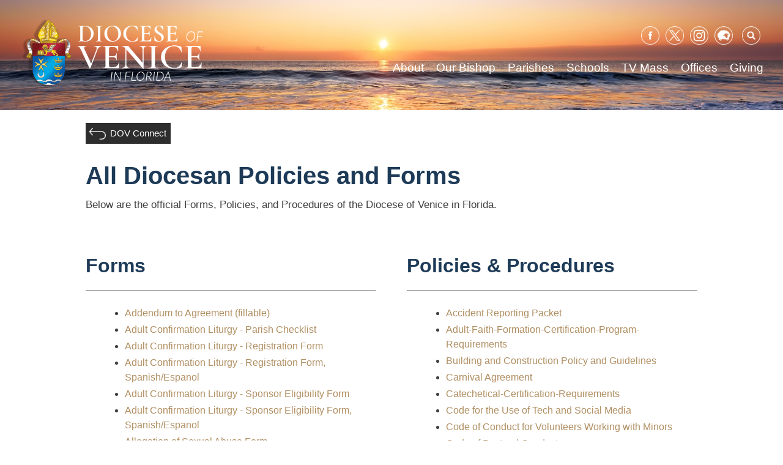

--- FILE ---
content_type: text/css
request_url: https://dioceseofvenice.org/wp-content/plugins/all_in_one_bannerRotator/bannerRotator/allinone_bannerRotator.css?ver=6.9
body_size: 28485
content:
/*
skins available:
	- universal
	- classic
	- attractive
*/

/* the container */
.allinone_bannerRotator {
	position:relative;
}
.allinone_bannerRotator img {
	position:absolute;
	top:0px;
	left:0px;
	max-width:none;
	max-height:none;
}
.allinone_bannerRotator_list {
	margin:0;
	padding:0;
	list-style:none;
	display:none;
}
.allinone_bannerRotator .stripe {
	position:absolute;
	display:block;
	height:100%;
	z-index:1;
	overflow:hidden;
}
.allinone_bannerRotator .block {
	position:absolute;
	display:block;
	z-index:1;
	overflow:hidden;
}
.mycanvas {
	position:absolute;
	top:8px;
	right:10px;
	z-index:10;
}

/***ATTRACTIVE SKIN***/
.allinone_bannerRotator.attractive .bannerControls {
	position:absolute;
	left:0;
	top:0;
	z-index:2;
	width:100%;
}

.allinone_bannerRotator.attractive .leftNav {
	position:absolute;
	left:-15px;
	top:50%;
	width:53px;
	height:127px;
	background:url(skins/attractive/leftNavOFF.png) 0 0 no-repeat;
	cursor: pointer;
}
.allinone_bannerRotator.attractive .leftNav:hover {
	background:url(skins/attractive/leftNavON.png) 0 0 no-repeat;
}
.allinone_bannerRotator.attractive .rightNav {
	position:absolute;
	right:-15px;
	top:50%;
	width:53px;
	height:127px;
	background:url(skins/attractive/rightNavOFF.png) 0 0 no-repeat;
	cursor: pointer;
}
.allinone_bannerRotator.attractive .rightNav:hover {
	background:url(skins/attractive/rightNavON.png) 0 0 no-repeat;
}
.allinone_bannerRotator.attractive .bottomNav {
	position:absolute;
	background:#532860;
	box-sizing: content-box !important;
	height:35px;
	width:0;
	padding-left:9px;
	z-index:4;
}
.allinone_bannerRotator.attractive .bottomNavButtonOFF {
	float:left;
	display:block;
	width:11px;
	height:11px;
	background:url(skins/attractive/bottomNavOFF.png) 0 0 no-repeat;
	padding-left:9px;
	box-sizing: content-box !important;
	cursor: pointer;
}

.allinone_bannerRotator.attractive .bottomNavButtonON {
	float:left;
	display:block;
	width:11px;
	height:11px;
	padding-left:9px;
	background:url(skins/attractive/bottomNavON.png) 0 0 no-repeat;
	cursor: pointer;
}

.allinone_bannerRotator.attractive .bottomNavLeft {
	position:absolute;
	width:63px;
	height:35px;
	margin-left:1px;
	background:url(skins/attractive/bottomNavLeft.png) 0 0 no-repeat;
	z-index:4;
}
.allinone_bannerRotator.attractive .bottomNavRight {
	position:absolute;
	width:63px;
	height:35px;
	margin-left:-1px;
	background:url(skins/attractive/bottomNavRight.png) 0 0 no-repeat;
	z-index:4;
}

.allinone_bannerRotator.attractive .bottomOverThumb {
	position:absolute;
	width:88px;
	height:106px;
	background:url(skins/attractive/bottomOverThumbBg.png) 23px bottom no-repeat;
	bottom:27px;
	margin-left:-25px;
}
.allinone_bannerRotator.attractive .bottomOverThumb img {
	border:4px solid #22032e;
}


/***CLASSIC SKIN***/
.allinone_bannerRotator.classic .bannerControls {
	position:absolute;
	left:0;
	top:0;
	z-index:2;
	width:100%;
}

.allinone_bannerRotator.classic .leftNav {
	position:absolute;
	left:4px;
	top:50%;
	width:41px;
	height:41px;
	background:url(skins/classic/leftNavOFF.png) 0 0 no-repeat;
	cursor: pointer;
}
.allinone_bannerRotator.classic .leftNav:hover {
	background:url(skins/classic/leftNavON.png) 0 0 no-repeat;
}
.allinone_bannerRotator.classic .rightNav {
	position:absolute;
	right:4px;
	top:50%;
	width:41px;
	height:41px;
	background:url(skins/classic/rightNavOFF.png) 0 0 no-repeat;
	cursor: pointer;
}
.allinone_bannerRotator.classic .rightNav:hover {
	background:url(skins/classic/rightNavON.png) 0 0 no-repeat;
}
.allinone_bannerRotator.classic .bottomNav {
	position:absolute;
	background:url(skins/classic/bottomNavBg.png) 0 0 repeat-x;
	box-sizing: content-box !important;
	width:0;
	height:24px;
	z-index:4;
	padding-left:9px;
}
.allinone_bannerRotator.classic .bottomNavButtonOFF {
	float:left;
	display:block;
	width:11px;
	height:11px;
	background:url(skins/classic/bottomNavOFF.png) 0 0 no-repeat;
	padding-left:9px;
	box-sizing: content-box !important;
	cursor: pointer;
}

.allinone_bannerRotator.classic .bottomNavButtonON {
	float:left;
	display:block;
	width:11px;
	height:11px;
	padding-left:9px;
	background:url(skins/classic/bottomNavON.png) 0 0 no-repeat;
	cursor: pointer;
}

.allinone_bannerRotator.classic .bottomNavLeft {
	position:absolute;
	width:0px;
	display:none;
	background:#F00;
	height:24px;
	z-index:4;
}
.allinone_bannerRotator.classic .bottomNavRight {
	position:absolute;
	width:0px;
	display:none;
	height:24px;
	background:#F00;
	z-index:4;
}

.allinone_bannerRotator.classic .bottomOverThumb {
	position:absolute;
	width:88px;
	height:106px;
	background:url(skins/classic/bottomOverThumbBg.png) 23px bottom no-repeat;
	bottom:27px;
	margin-left:-25px;
}
.allinone_bannerRotator.classic .bottomOverThumb img {
	border:4px solid #000000;
}





/***UNIVERSAL SKIN***/
.allinone_bannerRotator.universal .bannerControls {
	position:absolute;
	left:0;
	top:0;
	z-index:2;
	width:100%;
}

.allinone_bannerRotator.universal .leftNav {
	position:absolute;
	left:10px;
	top:50%;
	width:41px;
	height:41px;
	background:url(skins/universal/leftNavOFF.png) 0 0 no-repeat;
	cursor: pointer;
}
.allinone_bannerRotator.universal .leftNav:hover {
	background:url(skins/universal/leftNavON.png) 0 0 no-repeat;
}
.allinone_bannerRotator.universal .rightNav {
	position:absolute;
	right:10px;
	top:50%;
	width:41px;
	height:41px;
	background:url(skins/universal/rightNavOFF.png) 0 0 no-repeat;
	cursor: pointer;
}
.allinone_bannerRotator.universal .rightNav:hover {
	background:url(skins/universal/rightNavON.png) 0 0 no-repeat;
}
.allinone_bannerRotator.universal .bottomNav {
	position:absolute;
	box-sizing: content-box !important;
	width:0;
	height:24px;
	z-index:4;
	padding-left:9px;
}
.allinone_bannerRotator.universal .bottomNavButtonOFF {
	float:left;
	display:block;
	width:14px;
	height:14px;
	background:url(skins/universal/bottomNavOFF.png) 0 0 no-repeat;
	box-sizing: content-box !important;
	padding-left:9px;
	cursor: pointer;
}

.allinone_bannerRotator.universal .bottomNavButtonON {
	float:left;
	display:block;
	width:14px;
	height:14px;
	padding-left:9px;
	background:url(skins/universal/bottomNavON.png) 0 0 no-repeat;
	cursor: pointer;
}

.allinone_bannerRotator.universal .bottomNavLeft {
	position:absolute;
	width:0px;
	display:none;
	background:#F00;
	height:24px;
	z-index:4;
}
.allinone_bannerRotator.universal .bottomNavRight {
	position:absolute;
	width:0px;
	display:none;
	height:24px;
	background:#F00;
	z-index:4;
}

.allinone_bannerRotator.universal .bottomOverThumb {
	position:absolute;
	width:88px;
	height:106px;
	background:url(skins/universal/bottomOverThumbBg.png) 23px bottom no-repeat;
	bottom:27px;
	margin-left:-25px;
}
.allinone_bannerRotator.universal .bottomOverThumb img {
	border:4px solid #000000;
}



/***Text Styles***/


.allinone_bannerRotator_texts {
	position:absolute;
	z-index:3;
	display: none;
	width:100%;
	text-align:left;
}
.allinone_bannerRotator_text_line {
	position:absolute;
}


/***Texts Attractive***/
.textElement11_attractive {
	background:#512d5d;
	font: bold 24px/34px 'Droid Sans', Verdana, Helvetica, sans-serif;
	text-transform:uppercase;
	padding:0px 4px 0px 4px;
	color:#FFF;
}
.textElement12_attractive {
	background:#512d5d;
	font: bold 18px/25px 'Droid Sans', Verdana, Helvetica, sans-serif;
	text-transform:uppercase;
	padding:0px 4px 0px 4px;
	color:#FFF;
}

.textElement21_attractive {
	background:#000000;
	font: bold 20px/28px 'Droid Sans', Verdana, Helvetica, sans-serif;
	text-transform:uppercase;
	padding:0px 4px 0px 4px;
	color:#ffffff;
}
.textElement22_attractive {
	background:#e4e4e4;
	font: bold 16px/24px 'Droid Sans', Verdana, Helvetica, sans-serif;
	text-transform:uppercase;
	padding:0px 4px 0px 4px;
	color:#131313;
}

.textElement31_attractive {
	background:#a32a19;
	font: bold 26px/35px 'Droid Sans', Verdana, Helvetica, sans-serif;
	padding:0px 4px 0px 4px;
	color:#FFFFFF;
}
.textElement33_attractive {
	background:#FFFFFF;
	font: bold 20px/26px 'Droid Sans', Verdana, Helvetica, sans-serif;
	padding:0px 4px 0px 4px;
	color:#000000;
}

.textElement41_attractive {
	font: bold 40px/53px 'Droid Sans', Verdana, Helvetica, sans-serif;
	text-transform:uppercase;
	padding:0px 4px 0px 4px;
	color:#FFFFFF;
}
.textElement42_attractive {
	font: bold 20px/26px 'Droid Sans', Verdana, Helvetica, sans-serif;
	text-transform:uppercase;
	padding:0px 4px 0px 4px;
	color:#FFFFFF;
}

.textElement51_attractive {
	font: bold 24px/32px 'Droid Sans', Verdana, Helvetica, sans-serif;
}


.textElement51_attractive a {
	background:#512d5d;
	text-transform:uppercase;
	padding:0px 4px 0px 4px;
	color:#FFF;
	text-decoration:none;
}


.textElement51_attractive a:hover {
	color:#2f0141;
	background:#FFFFFF;
	border:#512d5d 1px solid;
}

.textElement52_attractive {
	background:#a92c74;
	font: bold 18px/25px 'Droid Sans', Verdana, Helvetica, sans-serif;
	text-transform:uppercase;
	padding:0px 4px 0px 4px;
	color:#FFF;
}






/****Text Attractive FullWidth***/

.textElement11_attractive_FullWidth {
	font: bold 38px 'Droid Sans', Verdana, Helvetica, sans-serif;
	text-transform:uppercase;
	line-height:54px;
	color:#000000;
}


.textElement12_attractive_FullWidth {
	font: bold 26px 'Droid Sans', Verdana, Helvetica, sans-serif;
	text-transform:uppercase;
	line-height:37px;
	color:#000000;
}

.textElement12_attractive_FullWidth a {
	color:#cf0005;
	text-decoration:none;
}

.textElement12_attractive_FullWidth a:hover {
	color:#FFFFFF;
}

.textElement21_attractive_FullWidth {
	font: bold 42px 'Droid Sans', Verdana, Helvetica, sans-serif;
	text-transform:uppercase;
	line-height:53px;
	color:#ffffff;
}
.textElement22_attractive_FullWidth {
	font: bold 28px 'Droid Sans', Verdana, Helvetica, sans-serif;
	text-transform:uppercase;
	line-height:38px;
	color:#ffffff;
}

.textElement31_attractive_FullWidth {
	font: bold 32px/42px 'Droid Sans', Verdana, Helvetica, sans-serif;
	color:#FFFFFF;
}

.textElement32_attractive_FullWidth {
	font: bold 48px/64px 'Droid Sans', Verdana, Helvetica, sans-serif;
	text-transform:uppercase;
	color:#FFFFFF;
}

.textElement33_attractive_FullWidth {
	font: bold 32px/42px 'Droid Sans', Verdana, Helvetica, sans-serif;
	color:#FFFFFF;
}



.textElement41_attractive_FullWidth {
	font: bold 52px 'Droid Sans', Verdana, Helvetica, sans-serif;
	text-transform:uppercase;
	line-height:72px;
	color:#ffffff;
}
.textElement42_attractive_FullWidth {
	font: bold 32px 'Droid Sans', Verdana, Helvetica, sans-serif;
	text-transform:uppercase;
	line-height:45px;
	color:#ffffff;
}

.textElement51_attractive_FullWidth {
	font: bold 48px 'Cabin', Verdana, Helvetica, sans-serif;
	text-transform:uppercase;
	line-height:68px;
	color:#000000;
}


.textElement51_attractive_FullWidth a {
	color:#000000;
	text-decoration:none;
}

.textElement51_attractive_FullWidth a:hover {
	color:#522860;
}




.textElement52_attractive_FullWidth {
	width:35%;
	font: 28px 'Arial', Verdana, Helvetica, sans-serif;
	line-height:37px;
	color:#000000;
}

.textElement52_attractive_FullWidth a {
	color:#FF0000;
	text-decoration:none;
}

.textElement52_attractive_FullWidth a:hover {
	color:#522860;
	text-decoration:none;
}






/***Texts Attractive Responsive***/
.textElement11_attractiveResponsive {
	background:#512d5d;
	font: bold 24px/34px 'Droid Sans', Verdana, Helvetica, sans-serif;
	text-transform:uppercase;
	padding:0px 4px 0px 4px;
	color:#FFF;
}
.textElement12_attractiveResponsive {
	background:#512d5d;
	font: bold 18px/25px 'Droid Sans', Verdana, Helvetica, sans-serif;
	text-transform:uppercase;
	padding:0px 4px 0px 4px;
	color:#FFF;
}

.textElement21_attractiveResponsive {
	background:#000000;
	font: bold 20px/28px 'Droid Sans', Verdana, Helvetica, sans-serif;
	text-transform:uppercase;
	padding:0px 4px 0px 4px;
	color:#ffffff;
}
.textElement22_attractiveResponsive {
	background:#e4e4e4;
	font: bold 16px/24px 'Droid Sans', Verdana, Helvetica, sans-serif;
	text-transform:uppercase;
	padding:0px 4px 0px 4px;
	color:#131313;
}

.textElement31_attractiveResponsive {
	background:#a32a19;
	font: bold 24px/35px 'Droid Sans', Verdana, Helvetica, sans-serif;
	padding:0px 4px 0px 4px;
	color:#FFFFFF;
}
.textElement33_attractiveResponsive {
	background:#FFFFFF;
	font: bold 20px/26px 'Droid Sans', Verdana, Helvetica, sans-serif;
	padding:0px 4px 0px 4px;
	color:#000000;
}

.textElement41_attractiveResponsive {
	font: bold 40px/53px 'Droid Sans', Verdana, Helvetica, sans-serif;
	text-transform:uppercase;
	padding:0px 4px 0px 4px;
	color:#FFFFFF;
}
.textElement42_attractiveResponsive {
	font: bold 20px/26px 'Droid Sans', Verdana, Helvetica, sans-serif;
	text-transform:uppercase;
	padding:0px 4px 0px 4px;
	color:#FFFFFF;
}

.textElement51_attractiveResponsive {
	font: bold 24px/32px 'Droid Sans', Verdana, Helvetica, sans-serif;
}


.textElement51_attractiveResponsive a {
	background:#512d5d;
	text-transform:uppercase;
	padding:0px 4px 0px 4px;
	color:#FFF;
	text-decoration:none;
}


.textElement51_attractiveResponsive a:hover {
	color:#2f0141;
	background:#FFFFFF;
	border:#512d5d 1px solid;
}

.textElement52_attractiveResponsive {
	background:#a92c74;
	font: bold 18px/25px 'Droid Sans', Verdana, Helvetica, sans-serif;
	text-transform:uppercase;
	padding:0px 4px 0px 4px;
	color:#FFF;
}




/****Text Classic Fixed Dimensions***/

.textElement11_classic {
	font: bold 24px 'Droid Sans', Verdana, Helvetica, sans-serif;
	text-transform:uppercase;
	padding:6px 15px 6px 15px;
	color:#000000;
}


.textElement12_classic {
	font: bold 18px 'Droid Sans', Verdana, Helvetica, sans-serif;
	text-transform:uppercase;
	padding:6px 15px 6px 15px;
	color:#000000;
}

.textElement12_classic a {
	color:#cf0005;
	text-decoration:none;
}

.textElement12_classic a:hover {
	color:#FFFFFF;
}

.textElement21_classic {
	font: bold 32px/1.0em 'Droid Sans', Verdana, Helvetica, sans-serif;
	text-transform:uppercase;
	padding:6px 15px 6px 15px;
	color:#ffffff;
}
.textElement22_classic {
	font: bold 18px 'Droid Sans', Verdana, Helvetica, sans-serif;
	text-transform:uppercase;
	padding:6px 15px 6px 15px;
	color:#ffffff;
}

.textElement31_classic {
	font: bold 18px 'Droid Sans', Verdana, Helvetica, sans-serif;
	padding:0px 15px 3px 15px;
	color:#FFFFFF;
}

.textElement32_classic {
	font: bold 26px 'Droid Sans', Verdana, Helvetica, sans-serif;
	text-transform:uppercase;
	padding:6px 15px 6px 15px;
	color:#FFFFFF;
}

.textElement33_classic {
	font: bold 18px 'Droid Sans', Verdana, Helvetica, sans-serif;
	padding:4px 15px 6px 15px;
	color:#FFFFFF;
}


.textElement41_classic {
	font: bold 40px 'Droid Sans', Verdana, Helvetica, sans-serif;
	text-transform:uppercase;
	padding:6px 15px 6px 15px;
	color:#000000;
}
.textElement42_classic {
	font: bold 20px 'Droid Sans', Verdana, Helvetica, sans-serif;
	text-transform:uppercase;
	padding:6px 15px 6px 15px;
	color:#000000;
}

.textElement51_classic {
	font: bold 28px 'Cabin', Verdana, Helvetica, sans-serif;
	text-transform:uppercase;
	color:#ffffff;
}


.textElement51_classic a {
	color:#ffffff;
	text-decoration:none;
}

.textElement51_classic a:hover {
	color:#ffe400;
}


.textElement52_classic {
	width:43%;
	background:url(skins/classic/textBg_transparency.png);
	font: 14px/1.3em 'Arial', Verdana, Helvetica, sans-serif;
	padding:15px 15px 15px 15px;
	color:#FFF;
}

.textElement52_classic a {
	color:#FF0000;
	text-decoration:none;
}

.textElement52_classic a:hover {
	color:#ffc000;
	text-decoration:none;
}
.textElement53_classic {
	font: bold 16px 'Droid Sans', Verdana, Helvetica, sans-serif;
}

.textElement53_classic a {
	background:#d30000;
	text-transform:uppercase;
	padding:6px 15px 6px 15px;
	color:#ffffff;
	text-decoration:none;
}

.textElement53_classic a:hover {
	background:#FFFFFF;
	padding:6px 15px 6px 15px;
	border:#FF0000 1px solid;
	color:#512d5d;
}




/****Text Classic Responsive***/

.textElement11_classic_responsive {
	font: bold 24px 'Droid Sans', Verdana, Helvetica, sans-serif;
	text-transform:uppercase;
	line-height:34px;
	color:#000000;
}


.textElement12_classic_responsive {
	font: bold 18px 'Droid Sans', Verdana, Helvetica, sans-serif;
	text-transform:uppercase;
	line-height:25px;
	color:#000000;
}

.textElement12_classic_responsive a {
	color:#cf0005;
	text-decoration:none;
}

.textElement12_classic_responsive a:hover {
	color:#FFFFFF;
}

.textElement21_classic_responsive {
	font: bold 32px 'Droid Sans', Verdana, Helvetica, sans-serif;
	text-transform:uppercase;
	line-height:38px;
	color:#ffffff;
}
.textElement22_classic_responsive {
	font: bold 18px 'Droid Sans', Verdana, Helvetica, sans-serif;
	text-transform:uppercase;
	line-height:24px;
	color:#ffffff;
}

.textElement31_classic_responsive {
	font: bold 18px 'Droid Sans', Verdana, Helvetica, sans-serif;
	line-height:25px;
	color:#FFFFFF;
}

.textElement32_classic_responsive {
	font: bold 26px 'Droid Sans', Verdana, Helvetica, sans-serif;
	text-transform:uppercase;
	line-height:37px;
	color:#FFFFFF;
}

.textElement33_classic_responsive {
	font: bold 18px 'Droid Sans', Verdana, Helvetica, sans-serif;
	line-height:25px;
	color:#FFFFFF;
}


.textElement41_classic_responsive {
	font: bold 40px 'Droid Sans', Verdana, Helvetica, sans-serif;
	text-transform:uppercase;
	line-height:56px;
	color:#000000;
}
.textElement42_classic_responsive {
	font: bold 20px 'Droid Sans', Verdana, Helvetica, sans-serif;
	text-transform:uppercase;
	line-height:30px;
	color:#000000;
}

.textElement51_classic_responsive {
	font: bold 28px 'Cabin', Verdana, Helvetica, sans-serif;
	text-transform:uppercase;
	line-height:37px;
	color:#ffffff;
}


.textElement51_classic_responsive a {
	color:#ffffff;
	text-decoration:none;
}

.textElement51_classic_responsive a:hover {
	color:#ffe400;
}




.textElement52_classic_responsive {
	width:44%;
	font: 18px 'Arial', Verdana, Helvetica, sans-serif;
	line-height:25px;
	color:#FFF;
}

.textElement52_classic_responsive a {
	color:#FF0000;
	text-decoration:none;
}

.textElement52_classic_responsive a:hover {
	color:#ffc000;
	text-decoration:none;
}





/****Text Classic FullWidth***/

.textElement11_classic_FullWidth {
	font: bold 38px 'Droid Sans', Verdana, Helvetica, sans-serif;
	text-transform:uppercase;
	line-height:54px;
	color:#000000;
}


.textElement12_classic_FullWidth {
	font: bold 26px 'Droid Sans', Verdana, Helvetica, sans-serif;
	text-transform:uppercase;
	line-height:37px;
	color:#000000;
}

.textElement12_classic_FullWidth a {
	color:#cf0005;
	text-decoration:none;
}

.textElement12_classic_FullWidth a:hover {
	color:#FFFFFF;
}

.textElement21_classic_FullWidth {
	font: bold 42px 'Droid Sans', Verdana, Helvetica, sans-serif;
	text-transform:uppercase;
	line-height:53px;
	color:#ffffff;
}
.textElement22_classic_FullWidth {
	font: bold 28px 'Droid Sans', Verdana, Helvetica, sans-serif;
	text-transform:uppercase;
	line-height:38px;
	color:#ffffff;
}

.textElement31_classic_FullWidth {
	font: bold 32px/42px 'Droid Sans', Verdana, Helvetica, sans-serif;
	color:#FFFFFF;
}

.textElement32_classic_FullWidth {
	font: bold 48px/64px 'Droid Sans', Verdana, Helvetica, sans-serif;
	text-transform:uppercase;
	color:#FFFFFF;
}

.textElement33_classic_FullWidth {
	font: bold 32px/42px 'Droid Sans', Verdana, Helvetica, sans-serif;
	color:#FFFFFF;
}



.textElement41_classic_FullWidth {
	font: bold 52px 'Droid Sans', Verdana, Helvetica, sans-serif;
	text-transform:uppercase;
	line-height:72px;
	color:#000000;
}
.textElement42_classic_FullWidth {
	font: bold 32px 'Droid Sans', Verdana, Helvetica, sans-serif;
	text-transform:uppercase;
	line-height:45px;
	color:#000000;
}

.textElement51_classic_FullWidth {
	font: bold 48px 'Cabin', Verdana, Helvetica, sans-serif;
	text-transform:uppercase;
	line-height:68px;
	color:#ffffff;
}


.textElement51_classic_FullWidth a {
	color:#ffffff;
	text-decoration:none;
}

.textElement51_classic_FullWidth a:hover {
	color:#ffe400;
}




.textElement52_classic_FullWidth {
	width:35%;
	font: 28px 'Arial', Verdana, Helvetica, sans-serif;
	line-height:37px;
	color:#FFF;
}

.textElement52_classic_FullWidth a {
	color:#FF0000;
	text-decoration:none;
}

.textElement52_classic_FullWidth a:hover {
	color:#ffc000;
	text-decoration:none;
}





/****Text Universal***/

.textElement11_universal {
	font: bold 24px 'Droid Sans', Verdana, Helvetica, sans-serif;
	text-transform:uppercase;
	padding:6px 15px 6px 15px;
	color:#000000;
}


.textElement12_universal {
	font: bold 18px 'Droid Sans', Verdana, Helvetica, sans-serif;
	text-transform:uppercase;
	padding:6px 15px 6px 15px;
	color:#000000;
}

.textElement12_universal a {
	color:#585858;
	text-decoration:none;
}

.textElement12_universal a:hover {
	color:#cf0005;
}

.textElement21_universal {
	font: bold 32px/1.0em 'Droid Sans', Verdana, Helvetica, sans-serif;
	text-transform:uppercase;
	padding:6px 15px 6px 15px;
	color:#ffffff;
}
.textElement22_universal {
	font: bold 18px 'Droid Sans', Verdana, Helvetica, sans-serif;
	text-transform:uppercase;
	padding:6px 15px 6px 15px;
	color:#ffffff;
}

.textElement31_universal {
	font: bold 18px 'Droid Sans', Verdana, Helvetica, sans-serif;
	padding:0px 15px 3px 15px;
	color:#FFFFFF;
}

.textElement32_universal {
	font: bold 26px 'Droid Sans', Verdana, Helvetica, sans-serif;
	text-transform:uppercase;
	padding:6px 15px 6px 15px;
	color:#FFFFFF;
}

.textElement33_universal {
	font: bold 18px 'Droid Sans', Verdana, Helvetica, sans-serif;
	padding:4px 15px 6px 15px;
	color:#FFFFFF;
}


.textElement41_universal {
	font: bold 40px 'Droid Sans', Verdana, Helvetica, sans-serif;
	text-transform:uppercase;
	padding:6px 15px 6px 15px;
	color:#000000;
}
.textElement42_universal {
	font: bold 20px 'Droid Sans', Verdana, Helvetica, sans-serif;
	text-transform:uppercase;
	padding:6px 15px 6px 15px;
	color:#000000;
}



.textElement51_universal a {
	font: bold 28px 'Cabin', Verdana, Helvetica, sans-serif;
	text-transform:uppercase;
	color:#ffffff;
	text-decoration:none;
}

.textElement51_universal a:hover {
	color:#ffe400;
}




.textElement52_universal {
	width:481px;
	background:url(skins/universal/textBg_transparency.png);
	font: 14px/1.3em 'Arial', Verdana, Helvetica, sans-serif;
	padding:15px 15px 15px 15px;
	color:#FFF;
}

.textElement52_universal a {
	font: bold 14px 'Arial', Verdana, Helvetica, sans-serif;
	color:#FF0000;
	text-decoration:none;
}

.textElement52_universal a:hover {
	color:#ffc000;
	text-decoration:none;
}


.textElement53_universal a {
	background:#d30000;
	font: bold 16px 'Droid Sans', Verdana, Helvetica, sans-serif;
	text-transform:uppercase;
	padding:6px 15px 6px 15px;
	color:#ffffff;
	text-decoration:none;
}

.textElement53_universal a:hover {
	background:#FFFFFF;
	padding:6px 15px 6px 15px;
	border:#FF0000 1px solid;
	color:#512d5d;
}



/****Text Universal Responsive***/

.textElement11_universal_responsive {
	font: bold 24px 'Droid Sans', Verdana, Helvetica, sans-serif;
	text-transform:uppercase;
	line-height:34px;
	color:#000000;
}


.textElement12_universal_responsive {
	font: bold 18px 'Droid Sans', Verdana, Helvetica, sans-serif;
	text-transform:uppercase;
	line-height:25px;
	color:#000000;
}

.textElement12_universal_responsive a {
	color:#cf0005;
	text-decoration:none;
}

.textElement12_universal_responsive a:hover {
	color:#FFFFFF;
}

.textElement21_universal_responsive {
	font: bold 32px 'Droid Sans', Verdana, Helvetica, sans-serif;
	text-transform:uppercase;
	line-height:38px;
	color:#ffffff;
}
.textElement22_universal_responsive {
	font: bold 18px 'Droid Sans', Verdana, Helvetica, sans-serif;
	text-transform:uppercase;
	line-height:24px;
	color:#ffffff;
}

.textElement31_universal_responsive {
	font: bold 18px 'Droid Sans', Verdana, Helvetica, sans-serif;
	line-height:25px;
	color:#FFFFFF;
}

.textElement32_universal_responsive {
	font: bold 26px 'Droid Sans', Verdana, Helvetica, sans-serif;
	text-transform:uppercase;
	line-height:37px;
	color:#FFFFFF;
}

.textElement33_universal_responsive {
	font: bold 18px 'Droid Sans', Verdana, Helvetica, sans-serif;
	line-height:25px;
	color:#FFFFFF;
}


.textElement41_universal_responsive {
	font: bold 40px 'Droid Sans', Verdana, Helvetica, sans-serif;
	text-transform:uppercase;
	line-height:56px;
	color:#000000;
}
.textElement42_universal_responsive {
	font: bold 20px 'Droid Sans', Verdana, Helvetica, sans-serif;
	text-transform:uppercase;
	line-height:30px;
	color:#000000;
}

.textElement51_universal_responsive {
	font: bold 28px 'Cabin', Verdana, Helvetica, sans-serif;
	text-transform:uppercase;
	line-height:37px;
	color:#ffffff;
}


.textElement51_universal_responsive a {
	color:#ffffff;
	text-decoration:none;
}

.textElement51_universal_responsive a:hover {
	color:#ffe400;
}




.textElement52_universal_responsive {
	width:44%;
	font: 18px 'Arial', Verdana, Helvetica, sans-serif;
	line-height:25px;
	color:#FFF;
}

.textElement52_universal_responsive a {
	color:#FF0000;
	text-decoration:none;
}

.textElement52_universal_responsive a:hover {
	color:#ffc000;
	text-decoration:none;
}



/****Text Universal FullWidth***/

.textElement11_universal_FullWidth {
	font: bold 38px 'Droid Sans', Verdana, Helvetica, sans-serif;
	text-transform:uppercase;
	line-height:54px;
	color:#000000;
}


.textElement12_universal_FullWidth {
	font: bold 26px 'Droid Sans', Verdana, Helvetica, sans-serif;
	text-transform:uppercase;
	line-height:37px;
	color:#000000;
}

.textElement12_universal_FullWidth a {
	color:#cf0005;
	text-decoration:none;
}

.textElement12_universal_FullWidth a:hover {
	color:#FFFFFF;
}

.textElement21_universal_FullWidth {
	font: bold 42px 'Droid Sans', Verdana, Helvetica, sans-serif;
	text-transform:uppercase;
	line-height:53px;
	color:#ffffff;
}
.textElement22_universal_FullWidth {
	font: bold 28px 'Droid Sans', Verdana, Helvetica, sans-serif;
	text-transform:uppercase;
	line-height:38px;
	color:#ffffff;
}

.textElement31_universal_FullWidth {
	font: bold 32px/42px 'Droid Sans', Verdana, Helvetica, sans-serif;
	color:#FFFFFF;
}

.textElement32_universal_FullWidth {
	font: bold 48px/64px 'Droid Sans', Verdana, Helvetica, sans-serif;
	text-transform:uppercase;
	color:#FFFFFF;
}

.textElement33_universal_FullWidth {
	font: bold 32px/42px 'Droid Sans', Verdana, Helvetica, sans-serif;
	color:#FFFFFF;
}



.textElement41_universal_FullWidth {
	font: bold 52px 'Droid Sans', Verdana, Helvetica, sans-serif;
	text-transform:uppercase;
	line-height:72px;
	color:#000000;
}
.textElement42_universal_FullWidth {
	font: bold 32px 'Droid Sans', Verdana, Helvetica, sans-serif;
	text-transform:uppercase;
	line-height:45px;
	color:#000000;
}

.textElement51_universal_FullWidth {
	font: bold 48px 'Cabin', Verdana, Helvetica, sans-serif;
	text-transform:uppercase;
	line-height:68px;
	color:#ffffff;
}


.textElement51_universal_FullWidth a {
	color:#ffffff;
	text-decoration:none;
}

.textElement51_universal_FullWidth a:hover {
	color:#ffe400;
}




.textElement52_universal_FullWidth {
	width:35%;
	font: 28px 'Arial', Verdana, Helvetica, sans-serif;
	line-height:37px;
	color:#FFF;
}

.textElement52_universal_FullWidth a {
	color:#FF0000;
	text-decoration:none;
}

.textElement52_universal_FullWidth a:hover {
	color:#ffc000;
	text-decoration:none;
}



.hideElement {
	display:none !important;
}


--- FILE ---
content_type: text/javascript
request_url: https://dioceseofvenice.org/wp-content/themes/dpi_dov/js/site.js?ver=20151215
body_size: 1743
content:
jQuery(document).ready(function($) {
    var scrolled = 84;  
    $("ul.fancy-scroller").animate({
          scrollTop: scrolled
        }, 240, 'swing');
        

  $("#downClick").on("click", function() {
   
        scrolled = scrolled + 42;

        $("ul.fancy-scroller").animate({
          scrollTop: scrolled
        }, 240, 'swing');

    
  });


  $("#upClick").on("click", function() {
    if(scrolled > 0) {
        scrolled = scrolled - 42;

        $("ul.fancy-scroller").animate({
          scrollTop: scrolled
        }, 240, 'swing');

    }
  });


  $(".fancy-scroll-area")

  .mouseenter(function() {
    scrolled = 0;

    $("ul.fancy-scroller").animate({
      scrollTop: scrolled
    }, 240, 'easeInSine');


  })

    .mouseleave(function() {
        scrolled = 42;
            $("ul.fancy-scroller").animate({
          scrollTop: scrolled
    }, 240, 'easeInSine');

      });

    $(function(){
      $(".document-list a").attr("target","_blank");
    });

    $('.mobile-menu-toggle').on( 'click', function() {
      $(".header-right").toggleClass("expanded");
  } );

    // grab an element
    var myElement = document.querySelector("header");
    // construct an instance of Headroom, passing the element
    var headroom  = new Headroom(myElement);
    // initialise
    headroom.init(); 
	
	
	// 404 Search
	$(".open-search").on("click", function(event) {
   
        event.preventDefault();

        $("#full-screen-search").addClass('open');
		
		$("#full-screen-search input").focus();
    
	});
	
	$("#lma-something-else").on("click", function(event) {
   
        event.preventDefault();

        $("#full-screen-search").addClass('open');
		
		$("#full-screen-search input").focus();
    
	});
	
  
});

--- FILE ---
content_type: text/javascript
request_url: https://dioceseofvenice.org/wp-content/plugins/DPI-Modules/dpi_modules.js?ver=6.9
body_size: 16271
content:
jQuery( document ).ready( function()
{
	// Convert to Chosen smart filters
	jQuery("#filter_id").chosen( );
	//jQuery("#filterForm #filter_city").chosen( );
	jQuery("#filterForm #filter_distance").chosen( { disable_search: true } );
	jQuery("#filterForm #filter_countyId").chosen( { disable_search: true, width: '50%' } );
	jQuery("#filterForm #filter_deanery").chosen( { disable_search: true, width: '50%' } );
	jQuery("#filterForm #filter_massTimes_day").chosen( { disable_search: true, width: '35%' } );
	jQuery("#filterForm #filter_massTimes_time").chosen( { disable_search: true, width: '35%' } );
	jQuery("#filterForm #filter_massTimes_language").chosen( { disable_search: true, width: '40%' } );
	// Priests & Deacons
	jQuery("#filter_assignmentId").chosen( { disable_search: true, width: '300px' } );
	jQuery("#filter_location").chosen( { width: '400px' } );
	// Schools
	jQuery("#filterForm #filter_gradeLevelId").chosen( { disable_search: true, width: '60%' } );
	jQuery("#filter_name").chosen( );
	
	
	// Reset fields
	// I need to use my own :(
	
	jQuery( "#dpi_modules_schools_list input[type=reset]" ).click( function()
	{
		resetFields();
	});
	
	jQuery( "#dpi_modules_parishes_list input[type=reset]" ).click( function()
	{
		resetFields();
	});
	
	jQuery( "#dpi_modules_priests_list input[type=reset]" ).click( function()
	{
		resetFields();
		jQuery("#dpi_modules_priests_list.frontend .filterResults select").trigger( "change" );
	});
	
	jQuery( "#dpi_modules_deacons_list input[type=reset]" ).click( function()
	{
		resetFields();
		jQuery("#dpi_modules_deacons_list.frontend .filterResults select").trigger( "change" );
	});
	
	function resetFields() {
		document.getElementById( "filterForm" ).reset();
		jQuery( "input[type='text'],select,input[type='hidden']" ).each( function()
		{
			jQuery( this ).attr('value','');
			jQuery( this ).val( '' );
		});
		jQuery( "option" ).each( function()
		{
			jQuery( this ).prop('disabled', false);
			jQuery( this ).prop('selected', false);
			jQuery( this ).removeAttr('selected');
		});
		
		jQuery( "select.chosen" ).each( function()
		{
			jQuery( this ).trigger( "chosen:updated" );
		});
		return false;
	}
	
	// Auto Submit
	// Name, County, Use My Location
	jQuery("#dpi_modules_parishes_list #filter_id").change(function() {
		jQuery( "#filterForm" ).submit();
	});
	
	jQuery("#dpi_modules_schools_list #filter_name").change(function() {
		jQuery( "#filterForm" ).submit();
	});
	
	jQuery("#filter_distance").change(function() {
		jQuery( "#filterForm" ).submit();
	});
	
	jQuery("#filter_countyId").change(function() {
		jQuery( "#filterForm" ).submit();
	});
	
	// Date picker
	if( jQuery( ".datePicker" ).length )
	{
		jQuery( ".datePicker" ).datepicker(
		{
			dateFormat: "mm/dd/yy",
			changeMonth: true,
			changeYear: true,
			yearRange: "1900:" + new Date().getFullYear()
		});
	}
	
	
	// Delete confirm
	jQuery( ".backend a.button.delete" ).click( function( event )
	{
		if( confirm( "Are you sure you want to delete this record" ) )
			return true;
		else
			return false;
	});
	
	
	// Priest filters
	jQuery( "#dpi_modules_priests_list.frontend .filterResults select" ).change( function()
	{
		// Current filters
		var id = jQuery( "#filter_id" ).val();
		var assignmentId = jQuery( "#filter_assignmentId" ).val();
		var location = jQuery( "#filter_location" ).val();
		
		// Count
		var count = 0;
		
		// Default show
		isShow = true;
		
		// Loop through results
		jQuery( ".priest" ).each( function()
		{
			// Check the filters
			var isShow = true;
			
			// Priest
			if( id != "" && id != jQuery( this ).attr( "data-id" ) )
				isShow = false;
			
			var matchLocation = false;
			
			// Assignment
			jQuery( this ).find( ".locations > div" ).each( function()
			{
				// If location matches, set location flag so we don't hide it later - and set isShow to true in case it's second location that matched and we already set it to false
				if( location != "" && location == jQuery( this ).attr( "data-location" ) ) {
					matchLocation = true;
					isShow = true;
				}
				
				if( assignmentId != "" && assignmentId != jQuery( this ).attr( "data-position" ) )
					isShow = false;
				
				// Location
				if( location != "" && location != jQuery( this ).attr( "data-location" ) && matchLocation != true )
					isShow = false;

			});
			
			var locals = jQuery( this ).find( ".locations > div" );
			if(locals.length > 0) {
				// locations available, already accounted for
			} else {
				// no location, don't show
				isShow = false;
			}
			// Show
			if( isShow )
			{
				jQuery( this ).show( 200 );
				count++;
			}	
			// Hide
			else
				jQuery( this ).hide( 200 );
		});
		
		// Update the result count
		jQuery( "#resultsCount" ).html( ( count == 1 ) ? "1 Priest Found" : count + " Priests Found" );
	});
	
	
	
	// Deacon filters
	jQuery( "#dpi_modules_deacons_list.frontend .filterResults select" ).change( function()
	{
		// Current filters
		var id = jQuery( "#filter_id" ).val();
		var assignmentId = jQuery( "#filter_assignmentId" ).val();
		var location = jQuery( "#filter_location" ).val();
		
		// Count
		var count = 0;
		var test = 0;
		
		// Default show
		isShow = true;
		
		// Loop through results
		jQuery( ".deacon" ).each( function()
		{
			// Check the filters
			var isShow = true;
			
			// Deacon
			if( id != "" && id != undefined && id != jQuery( this ).attr( "data-id" ) )
				isShow = false;
			
			// Assignment
			jQuery( this ).find( ".locations > div" ).each( function()
			{
				/*if( test < 10 ) {
					var console = "assignID: " + assignmentId + "<=>  pos: " + jQuery( this ).attr( "data-position" ) + "locID: " + location + "<=>  loc: " + jQuery( this ).attr( "data-location" );
					alert( console );
					test++;
				}*/
				
				if( assignmentId != "" && assignmentId != null && assignmentId != jQuery( this ).attr( "data-position" ) )
					isShow = false;
				// Location
				if( location != "" && location != null && location != jQuery( this ).attr( "data-location" ) )
					isShow = false;
			});
			
				
			// Show
			if( isShow )
			{
				jQuery( this ).show( 200 );
				count++;
			}	
			// Hide
			else
				jQuery( this ).hide( 200 );
		});
		
		// Update the result count
		jQuery( "#resultsCount" ).html( ( count == 1 ) ? "1 Deacon Found" : count + " Deacons Found" );
	});
	
	
	
	// Religious filters
	jQuery( "#dpi_modules_religious_list.frontend .filterResults select" ).change( function()
	{
		// Current filters
		var id = jQuery( "#filter_id" ).val();
		var congregationName = jQuery( "#filter_congregationName" ).val();
		
		// Count
		var count = 0;
		
		// Default show
		isShow = true;
		
		// Loop through results
		jQuery( ".religious" ).each( function()
		{
			// Chcek the filters
			var isShow = true;
			
			// Religious
			if( id != "" && id != jQuery( this ).attr( "data-id" ) )
				isShow = false;
			// Congregation Name
			if( congregationName != "" && congregationName != jQuery( this ).attr( "data-congregationName" ) )
				isShow = false;
			// Congregation Initials
			if( congregationInitials != "" && congregationInitials != jQuery( this ).attr( "data-congregationInitials" ) )
				isShow = false;
				
				
			// Show
			if( isShow )
			{
				jQuery( this ).show( 200 );
				count++;
			}	
			// Hide
			else
				jQuery( this ).hide( 200 );
		});
		
		// Update the result count
		jQuery( "#resultsCount" ).html( ( count == 1 ) ? "1 Religious Found" : count + " Religious Found" );
	});
	
	
	
	
	// Init map
	function InitializeMap( isAddMarkers )
	{
		var mapContainer = document.getElementById( "googleMap" );
		
		// Do we have a zoom level
		var zoom = ( mapContainer.dataset.zoom ) ? parseInt( mapContainer.dataset.zoom ) : 8;
		var latitude = ( mapContainer.dataset.latitude ) ? parseFloat( mapContainer.dataset.latitude ) : 26.91717;
		var longitude = ( mapContainer.dataset.longitude ) ? parseFloat( mapContainer.dataset.longitude ) : -81.5267;
		var latitude = ( jQuery( "#filter_latitude" ).val() > 0 ) ? parseFloat( jQuery( "#filter_latitude" ).val() ) : latitude;
		var longitude = ( jQuery( "#filter_longitude" ).val() < 0 ) ? parseFloat( jQuery( "#filter_longitude" ).val() ) : longitude;
		
		var mapOptions = 
		{
			center: { lat: latitude, lng: longitude },
			zoom: zoom
		};
		var map = new google.maps.Map( mapContainer, mapOptions );
		
		// Do we load the markers - inital load only
		if( isAddMarkers )
		{
			// List page
			jQuery( "#dpi_modules_parishes_list.frontend .parish, #dpi_modules_schools_list.frontend .school" ).each( function()
			{
				AddMarker( map, jQuery( this ) );
			});
			
			// Single item
			jQuery( "#dpi_modules_parishes_view.frontend .parish, #dpi_modules_schools_view.frontend .school" ).each( function()
			{
				AddMarker( map, jQuery( this ) );
			});
			
			// Do we need to draw a radius
			if( jQuery( "#filter_latitude" ).val() != "0" )
			{
				var circle = new google.maps.Circle(
				{
					map: map,
					radius: ( parseFloat( jQuery( "#filter_distance" ).val() ) * 1609.34 ),
					fillColor: "#1b8e77",
					fillOpacity: .3,
					strokeColor: "#1b8e77",
					strokeWeight: 2,
					center: new google.maps.LatLng( parseFloat( jQuery( "#filter_latitude" ).val() ), parseFloat( jQuery( "#filter_longitude" ).val() ) )
				});
			}
		}	
		
		return map;
	}
	
	// Is there a map on the page
	if( jQuery( "#googleMap" ).length )
	{
		google.maps.event.addDomListener(window, 'load', InitializeMap( true ) );
	}	
	
	// Add a marker
	function AddMarker( map, element )
	{
		var latitude = parseFloat( jQuery( element ).attr( "data-latitude" ) );
		var longitude = parseFloat( jQuery( element ).attr( "data-longitude" ) );

		if( latitude != null && latitude != 0 )
		{
			var name = jQuery( element ).attr( "data-name" );
			var id = jQuery( element ).attr( "data-id" );
			var address = jQuery( element ).attr( "data-address" );
			var city = jQuery( element ).attr( "data-city" );
			var zipcode = jQuery( element ).attr( "data-zipcode" );
			var websiteUrl = jQuery( element ).attr( "data-websiteUrl" );
			var mediaUrl = jQuery( element ).attr( "data-media" );
			var slug = jQuery( element ).attr( "data-slug" );
			var lat = jQuery( element ).attr( "data-latitude" );
			var lng = jQuery( element ).attr( "data-longitude" );
			var nativeMap = mapsNative( lat, lng );
			var content = "<img src='" + mediaUrl + "' width='120' align='left' />";
			content += "<a href='/find-a-parish/" + slug + "'><strong>" + name + "</strong></a><br />" + address + "<br />" + city + ", FL " + zipcode;
			content += "<br /><a target='_blank' data-lat='" + lat + "' data-lng='" + lng + "' href='" + nativeMap + "' >Get Directions</a><br />";
			if( websiteUrl != "" )
				content += "<br /><a href='" + websiteUrl + "' target='_blank'>Visit Site</a>";
			

			var marker = new google.maps.Marker(
			{
				position: new google.maps.LatLng( latitude, longitude ),
				map: map,
				title: name
			});
			
			var infowindow = new google.maps.InfoWindow(
			{
				content: content
			});
			
			google.maps.event.addListener( marker, 'click', function()
			{
				infowindow.open(map,marker);
			});	
		}
	}
	
	function mapsNative( lat, lng )
	{
		var iOS = /iPad|iPhone|iPod/.test(navigator.userAgent) && !window.MSStream;
		if( iOS ) {
			return "maps://maps.apple.com/maps?daddr=" + lat + "," + lng;
		} else {
			return "https://maps.google.com/maps?daddr=" + lat + "," + lng + "&amp;ll=";
		}
	}
	
	
	// School submit form
	var isSchoolFormReady = false;
	
	jQuery( "#dpi_modules_schools_edit.backend form" ).submit( function( event )
	{
		SchoolSubmitForm( this, event );
	});
	function SchoolSubmitForm( form, event )
	{
		// Is it ready to submit
		if( isSchoolFormReady )
		{
			return true;
		}	
		
		// Get the form ready
		else
		{
			// Stop submission
			event.preventDefault();
			
			// Start the error buffer
			var errors = "";
			
			// At least one checkbox
			if( jQuery( ".requireCheckbox" ).length > 0 )
			{
				var checkCount = 0;
				jQuery( ".requireCheckbox" ).each( function()
				{
					if( $( this ).is( ":checked" ) )
						checkCount++;
				});
				
				// Is at least 1 checked
				if( checkCount == 0 )
					errors += "Please select at least one grade level checkbox.<br />";
			}
			
			// Were there any errors
			if( errors )
			{
				jQuery( form ).append( '<div class="notice notice-error is-dismissible">' + errors + '</div>' );
				return false;
			}			
			
			// Geocode the address
			var address = jQuery( "#field_address" ).val() + ", " + jQuery( "#field_city" ).val() + ", " + jQuery( "#field_stateCode" ).val();
			
			// Try to contain to florida
			var bounds = new google.maps.LatLngBounds(
				new google.maps.LatLng( 25, -87.3 ),
				new google.maps.LatLng( 31, -81 )
			);
			
			geocoder = new google.maps.Geocoder();
			geocoder.geocode( { 'address': address, 'bounds': bounds }, function( results, status )
			{
				if( status == google.maps.GeocoderStatus.OK )
				{
					var latLong = results[0].geometry.location;
					jQuery( "#field_latitude" ).val( latLong.lat() );
					jQuery( "#field_longitude" ).val( latLong.lng() );
					
					// Submit
					isFormReady = true;
					form.submit();
				}
				else
				{
					// Submit anyway
					isFormReady = true;
					form.submit();
				}
			});
		}	
	}
	
	
	
	
	// Parish submit form
	var isParishFormReady = false;
	jQuery( "#dpi_modules_parishes_edit.backend form" ).submit( function( event )
	{
		ParishSubmitForm( this, event );
	});
	
	function ParishSubmitForm( form, event )
	{
		// Is it ready to submit
		if( isParishFormReady )
		{
			return true;
		}	
		
		// Get the form ready
		else
		{
			// Stop submission
			event.preventDefault();
			
			// Geocode the address
			var address = jQuery( "#field_address" ).val() + ", " + jQuery( "#field_city" ).val() + ", " + jQuery( "#field_stateCode" ).val();
			
			// Try to contain to florida
			var bounds = new google.maps.LatLngBounds(
				new google.maps.LatLng( 25, -87.3 ),
				new google.maps.LatLng( 31, -81 )
			);
			
			geocoder = new google.maps.Geocoder();
			geocoder.geocode( { 'address': address, 'bounds': bounds }, function( results, status )
			{
				if( status == google.maps.GeocoderStatus.OK )
				{
					var latLong = results[0].geometry.location;
					jQuery( "#field_latitude" ).val( latLong.lat() );
					jQuery( "#field_longitude" ).val( latLong.lng() );
					
					// Submit
					isFormReady = true;
					form.submit();
				}
				else
				{
					// Submit anyway
					isFormReady = true;
					form.submit();
				}
			});
		}	
	}
	
	
	/*
	// Modules view - change some info to name
	if( jQuery( "#dpi_modules_parishes_view" ).length > 0 )
	{
		var parishName = jQuery( "#dpi_modules_parishes_view h2" ).html();
		// Title
		jQuery( "h2.entry-title" ).html( parishName );
		jQuery( "#dpi_modules_parishes_view h2" ).hide();
		
		// Breadbrumb
		jQuery( "#main-breadcrumb span:nth-child(2)" ).html( "<a href='/find-a-church/'>Find a Parish</a> &gt; " + parishName );
	}
	*/
	
	// Use My Location
	jQuery("#option_geolocation").change(function() {
		if(this.checked) {
			// Ask user for permission - Try HTML5 geolocation.
			if (navigator.geolocation) {
			  navigator.geolocation.getCurrentPosition(function(position) {
				var pos = {
				  lat: position.coords.latitude,
				  lng: position.coords.longitude
				};
				
				//map.setCenter(pos);
				//GeoMap(pos);
				jQuery( "#filter_zipcode" ).prop("disabled", true);
				jQuery( "#filter_latitude" ).val( pos.lat );
				jQuery( "#filter_longitude" ).val( pos.lng );
				jQuery( "#filterForm" ).submit();
			  }, function() {
				handleLocationError(true, infoWindow, map.getCenter());
			  });
			} else {
			  // Browser doesn't support Geolocation
			  handleLocationError(false, infoWindow, map.getCenter());
			}

		} else {
			jQuery( "#filter_zipcode" ).prop("disabled", false);
			jQuery( "#filter_latitude" ).val( "" );
			jQuery( "#filter_longitude" ).val( "" );
			circle.setMap(null);
		}
	});
	
	// Donate
	jQuery("#filter_donate").change(function() {
		var popUp = window.open( jQuery(this).val() );
		if (popUp == null || typeof(popUp)=='undefined') {  
			alert('Please disable your pop-up blocker and try again.'); 
		} 
		else {  
			popUp.focus();
		}
		return false;
	});
	

});